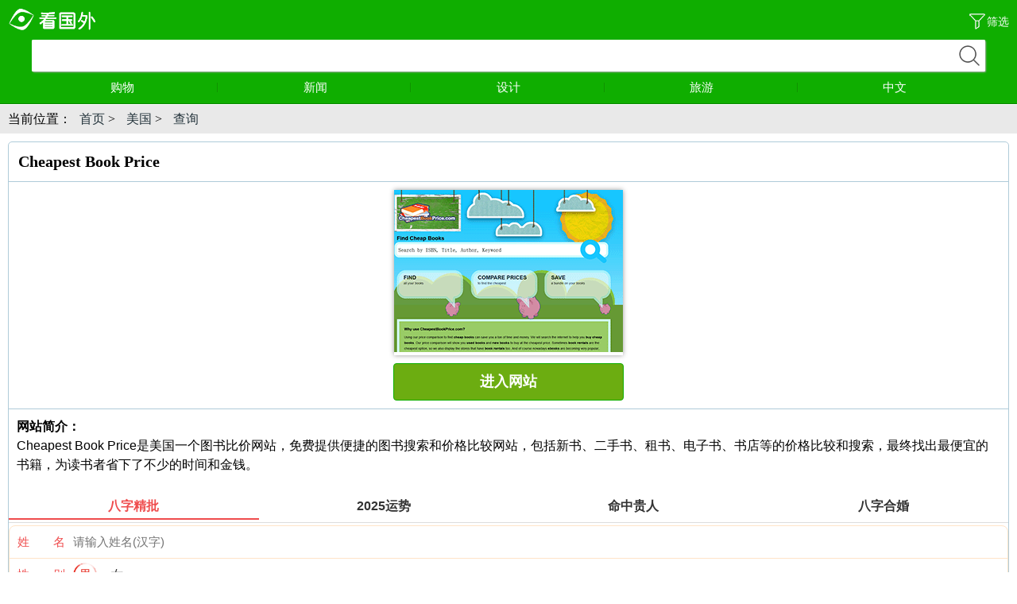

--- FILE ---
content_type: text/html
request_url: https://m.kanguowai.com/site/4312.html
body_size: 2223
content:
<!DOCTYPE html>
<html>
<head>
<meta http-equiv="Content-Type" content="text/html; charset=utf-8">
<title>Cheapest Book Price_网站网址_看国外</title>
<link rel="canonical" href="https://www.kanguowai.com/site/4312.html" />
<meta name="viewport" content="width=device-width,inital-scale=1.0,maximum-scale=1.0,user-scalable=0;">
<meta content="telephone=no" name="format-detection">
<meta name="description" content="Cheapest Book Price是美国一个图书比价网站，免费提供便捷的图书搜索和价格比较网站，包括新书、二手书、租书、电子书、书店等的价格比较和搜索，最终找出最便宜的书籍，为读书者省下了不少的时间和金钱。" />
<meta name="keywords" content="CheapestBookPrice网站,CheapestBookPrice官网" />
<link rel="stylesheet" type="text/css" href="/muban/css/index.css"/>
</head>
<body>

<div id="bodyMain" class="hindex skin_default">
<header class="header">
<div class="hd_logo">
<img src="/muban/picture/logo.png" alt="国外网站大全" width="110" height="30"/>
<a  href="https://m.kanguowai.com"></a>
</div>
<a href="/filter.html" rel="nofollow" class="filter" style="color:#fff;">筛选</a>
<form class="search" id='search'  action="//s.kanguowai.com/cse/search" method="get">
<input name="s" value="1689337918060193057" type="hidden">
 <input name="entry" value="1" type="hidden"> 
<div class='search_wp'>
<div class="search_input_wp" id="seaIptWp">
<input type="text" value="" autocomplete="off" autocorrect="off" maxlength="64" id="bdcs-search-form-input" name="q" class="search_input">
<i class="secrch_input_icon"></i>
</div>
<div class="search_cross" id="wordsClear"><i></i></div>
<button type="submit" class="search_bt" id="bdcs-search-form-submit"><span><b></b></span></button>
</div>
</form>

<div class="hd_nav">
<a href="/gouwu/">购物<i></i></a>
<a href="/xinwen/">新闻<i></i></a>
<a href="/sheji/">设计<i></i></a>
<a href="/lvyou/">旅游<i></i></a>
<a href="/zhongwen/">中文<i></i></a>
</div>
</header>
<!-- <div class="topad">
<script type="text/javascript" src="//kgw.bangdanwang.cn/site/d/openjs/yvg_hq/e_nv.js"></script>
</div> -->
<div class="main nobg">
  <div class="location">
 当前位置：<a href="https://m.kanguowai.com" itemprop="url">首页</a> > <a href="/beimei/meiguo" itemprop="url">美国</a> > <a href="/chaxun" itemprop="url">查询</a>
  </div>
  <div class="tagad"> 

</div>
   <div class="maininfo">
   <h1>Cheapest Book Price</h1>
  <div class="litimg"><img src="https://www.kanguowai.com/uploads/allimg/140806/2-140P60ZA80-L.gif" /></div>
  <a rel="nofollow" href="http://www.cheapestbookprice.com" target="_blank" class="goto">进入网站</a>
  <div class="shoplink"></div>
<!--     <div class="article-ad">
<script type="text/javascript" src="//kgw.bangdanwang.cn/source/mhe/source/pne/openjs/ed/g.js"></script>
	</div> -->
  <div class="line"></div>
  <div class="intro"><b>网站简介：</b><br />Cheapest Book Price是美国一个图书比价网站，免费提供便捷的图书搜索和价格比较网站，包括新书、二手书、租书、电子书、书店等的价格比较和搜索，最终找出最便宜的书籍，为读书者省下了不少的时间和金钱。</div>
  <script src="https://srkjj.baocps.com/static/s/matching.js" id="auto_union_douhao" union_auto_tid="5899"  union_auto_spread="tui"></script>
  </div>
<!-- <div class="picad">
<script type="text/javascript" src="//kgw.bangdanwang.cn/common/g/resource/b-y-jqqkjh.js"></script>
</div> -->

     <div class="hztj">
   <h3>好站推荐</h3>
 <ul>
 <li><a href="/site/3873.html"><span>俄罗斯国家图书馆</span>：欧洲最大的图书馆</a></li><li><a href="/site/5310.html"><span>Massachusetts</span>：美国著名的汽油价格查询网站</a></li><li><a href="/site/5317.html"><span>PetrolPrices</span>：英国著名的汽油查询网站</a></li><li><a href="/site/34.html"><span>Babylon</span>：以色列著名免费翻译词典</a></li><li><a href="/site/4940.html"><span>Metacritic</span>：美国专业影评网站</a></li><li><a href="/site/3983.html"><span>全球鱼库</span>：鱼类查询网站</a></li><li><a href="/site/4619.html"><span>大英图书馆</span>：全球领先的学术图书馆</a></li><li><a href="/site/3883.html"><span>代尔夫特理工大学图书馆</span>：荷兰最著名的图书馆</a></li>
 </ul>
  </div>

</div><!--main-->
    <div class="bottomad">

</div>
<footer class="m_footer">


<ul  class="mf_o2">

<li><a rel="nofollow" href="https://www.kanguowai.com/">电脑版</a></li>
<li><a href="#">回顶部</a></li></ul>

<p class="mf_o4">© m.kanguowai.com　渝ICP备13006194号</p>

<script src="https://libs.baidu.com/jquery/2.0.0/jquery.js"></script>
<script>
var _hmt = _hmt || [];
(function() {
var hm = document.createElement("script");
hm.src = "https://hm.baidu.com/hm.js?30edc2f6393a86cb1ad6b3ce633c9c18";
var s = document.getElementsByTagName("script")[0]; 
s.parentNode.insertBefore(hm, s);
})();


</script>


</footer>

</div>
<div id="allBg"></div>


</body>
</html>


--- FILE ---
content_type: text/html; charset=UTF-8
request_url: https://srkjj.baocps.com/bzjp/vip.php?channel=tui&dhid=5899
body_size: 1108
content:
document.writeln("<meta name='viewport'content='width=device-width,initial-scale=1,minimum-scale=1,maximum-scale=1,user-scalable=no'><link rel='stylesheet'href='https://srkjj.baocps.com/static/css/from.css?v=88'><link rel='stylesheet'href='https://srkjj.baocps.com/static/css/rui-datepicker.min.css'><div class='from1'><div class='J_ggw_1674_tab'><span data-index='0'data-txt='bzjp'class='tab active'>八字精批</span><span data-index='3'data-txt='yunshi'class='tab'>2025运势</span><span data-index='2'data-txt='mzgr'class='tab'>命中贵人</span><span data-index='1'data-txt='hehun'class='tab'>八字合婚</span></div><div class='J_ggw_1674_content'><form style='display: block;'action='https://tg.ffceshi.com/product/bazijingpi/submit.html'method='post'id='submit1'name='login'target='_blank'><div class='from2'><div class='from6'id='uname'><label class='from4'id='em'>姓&emsp;&emsp;名</label><input class='from5'type='text'name='username'id='empe'placeholder='请输入姓名(汉字)'></div><div class='from6'id='sex'><label class='from4'>性&emsp;&emsp;别</label><div class='J_ggw_1674_sex from5'><span data-value='1'class='from7 active'>男</span><span data-value='0'class='from7'>女</span><input type='hidden'name='gender'value='1'id='grdn'/></div></div><div class='from8'id='riqi'><label class='from4'id='sc'>生&emsp;&emsp;日</label><input type='text'id='birthday'data-toid-date='b_input'data-toid-hour='b_hour'class='J_ggw_1674_datepicker from9'data-type='1'value=''placeholder='请选择日期'data-date='1995-7-1'data-hour='-1'><input type='hidden'name='birthday'id='b_input'value=''><input type='hidden'name='hour'id='b_hour'></div><div class='from6 two'id='vname'style='display:none'><label class='from4'id='vm'>女方姓名</label><input class='from5'type='text'name='girl_username'id='vmpe'placeholder='请输入女方姓名(汉字)'></div><div class='from8 two'id='vriqi'style='display:none'><label class='from4'id='nvr'>女方生日</label><input type='text'id='g_birthday'data-toid-date='g_input'data-toid-hour='g_hour'class='J_ggw_1674_datepicker from9'readonly data-type='1'placeholder='请选择日期'/><input type='hidden'name='girl_birthday'id='g_input'value=''><input type='hidden'name='girl_hour'id='g_hour'value=''></div></div><div class='from10'><input type='hidden'id='dhid'name='dhid'value=\"5899\"><input type='hidden'id='spread'name='spread'value=\"tui\"><input type='submit'value='立即测算'id='btntxt'style='width:100%'class='J_ajax_submit_btnsub bazijingpi'></div></form></div><div class='lunpan_box'style='display:none;'><div class='lunpan'><img src='https://srkjj.baocps.com/static/img/luopan.png'alt='轮盘'><img src='https://srkjj.baocps.com/static/img/zhizheng.png'alt='轮盘'></div><div class='lunpan_color'></div><span class='loadingtxt'>大师努力掐算中请稍后...</span></div></div><script src='https://srkjj.baocps.com/static/js/jquery.min.js?v=11'></script><script src='https://srkjj.baocps.com/static/js/from.js?v=10'></script><script src='https://srkjj.baocps.com/static/layer/layer.js'></script><script src='https://srkjj.baocps.com/static/js/device.js?v=1'></script><script src='https://srkjj.baocps.com/bzjp/bzjp.js?v=919'></script>");


--- FILE ---
content_type: text/css
request_url: https://m.kanguowai.com/muban/css/index.css
body_size: 3145
content:
@charset "utf-8";
div, p, header, footer, h1, h2, h3, h4, h5, h6, span, i, b, em, ul, li, dl, dt, dd, body, input, select, form, button { margin: 0; padding: 0 }
body { font-family: "microsoft yahei", helvetica, arial; color: #000; -webkit-user-select: none; -webkit-text-size-adjust: none; font-size: 16px }
h1, h2, h3, h4 { font-weight: 500; font-size: 15px }
i, em, b { font-style: normal; font-weight: 500 }
img { border: 0 none }
ul, li { list-style: none }
a { display: inline-block; text-decoration: none; color: #22323a }
a:visited { color: #22323a }
.bg, .huser i, .secrch_input_icon, .cy_add em, .hbhead .htabcur, .hbhead .htabnav span i, .hblist li i.hihot, .hblist li i.hinew, .hblist li i.hicmt, .gx_add i, .my_gxds_tv li span, .fenlei_p span, .fenlei_p .fenlei_zk, .hb2head i, .mylist i, .my_gxds_tv h5 span, .my_gxty_all i, .mf_o1 a, .hskinset, .br_hd i, .lr_com_ul i, .my_gxgp_del i, .w-ss-title-i, .htgslink i, .search_bt b, .hd_user, .hd_menu_trg, .hd_menu_lists i, .search_cross i { background: transparent url(../images/b_2de850d.png) 0 0 no-repeat; background-size: 220px auto }
.article-ad{width:288px;margin:0 auto 10px;}
.picad{margin:10px;border:1px solid #AFCBD9;background:#fff;border-radius:5px;}
.typead{border-bottom:1px #e1e1e1 solid;margin:0 7px;padding:18px 0;background:#f4f4f4;}
.typead-gg{border-bottom:1px #e1e1e1 solid;margin:0 7px;background:#f4f4f4;}
.hsite { padding: 6px 0; border-top: 2px solid #d9e0e9 }
.header { height: 130px; background: #0fae00; border-bottom: 1px solid #0d8a00; position: relative }
.hd_logo { display: block; position: relative; width: 110px; height: 30px; padding-top: 10px; overflow: hidden; margin: 0 0 10px 10px }
.hd_logo a { position: absolute; left: 0; top: 0; width: 100%; height: 100% }
.filter{position:absolute;right:10px;top:17px;color:#fff;background:url(../images/filter.png) 0 0 no-repeat;height:20px;width:50px;text-align:right;font-size:14px;line-height:20px;display:block;}
.hd_nav { display: -webkit-box;display: -moz-box; width: 95%; display: box; height: 20px; line-height: 20px; margin: 10px auto }
.hd_nav a { display: block; position: relative; -webkit-box-flex: 1;-moz-box-flex: 1; text-align: center; color: #fff; font-size: 15px }
.hd_nav i { display: block; width: 0; position: absolute; height: 12px; right: 0; top: 4px; border-left: 1px solid #0e9200; border-right: 1px solid #11b100 }
.hd_nav a:visited { color: #fff }
.hd_nav a:last-child i { display: none }
.search { margin: 10px auto; position: relative; width: 93.75%; box-shadow: 1px 1px 2px #aaa; height: 40px }
.search { margin: 10px auto; position: relative; width: 93.75%; box-shadow: 1px 1px 2px #aaa; height: 40px;overflow:hidden;border-radius: 2px;background:#fff; }
#bdcs-search-form-input { height: 40px; line-height: 40px; font-size: 14px; width:88%; color: #222; display: block; background: #fff; -webkit-tap-highlight-color: rgba(255,0,0,0);-moz-tap-highlight-color: rgba(255,0,0,0); -webkit-appearance: none; -moz-appearance: none; border: 0; outline: 0;position:absolute;left:0;top:0; }
#bdcs-search-form-submit{background:#fff url(../images/search.png) center center no-repeat;width:40px;height:40px;display:block;position:absolute;right:0;top:0;border:none;z-index:99;}
#allBg { position: fixed; background: #000; opacity: .5; width: 100%; height: 100%; top: 0; left: 0; z-index: 9; display: none;}
.tb { width: 100%; display: table!important; table-layout: fixed }
.tbc, .pblist .tb li { display: table-cell!important; text-align: center; vertical-align: middle }
.pblist .tb li { height: 40px; line-height: 40px; font-size: 15px }
.pblist .tb li a { display: block; margin: 0 3px; white-space: nowrap; overflow: hidden; text-overflow: ellipsis }
.pblist .tb li.sp { width: 1px }
.pblist .tb li.sp i { display: inline-block; width: 1px; height: 14px; background: #dfdfe0; margin: 0 0 -1px 0 }
.main { background-color: #eef4f8 }
.hmzc li { height: 40px; line-height: 40px; font-size: 15px }
.hmzc { width: 100%; border-bottom: 1px solid #c7dbe8 }
.hmzc a { overflow: hidden; text-overflow: ellipsis; white-space: nowrap }
.hmzc li { display: table-row }
.hmzc a { width: 25%; border-bottom: 1px solid #c7dbe8; border-top: 1px solid #fff; text-align: center; border-left: 1px solid #fff; border-right: 1px solid #c7dbe8 }
.hmzc li:nth-last-child(1) a { border-bottom: medium none }
.hbhead { padding: 0 8px; height: 38px; line-height: 38px; background: #ebeff3 -webkit-gradient(linear, 0 0, 0 100%, from(#fff), to(#ebeff3)); border-top: 1px solid #c7dbe8; border-bottom: 3px solid #006ebd; color: #22323a; overflow: hidden }
.hbhead h3 { float: left; font-size: 16px }
undefined.hbhead h3 i { display: inline-block; margin: 3px 8px -2px 0; width: 2px; height: 16px; background-color: #006ebd }
.hb2head { height: 40px; line-height: 40px; text-align: center; overflow: hidden; text-indent: -18px; border-bottom: 1px solid #afcbd9 }
.hb2head i { float: left; height: 18px; width: 18px; margin: 11px 0 0 11px; border-radius: 4px; background-color: #7cbc85 }
.hbbody { overflow: hidden }
.hbbody .htabbody { border-bottom: medium none }
.fenlei_p { height: 40px; line-height: 40px; overflow: hidden; padding: 0 5px 0 50px; font-size: 15px }
.fenlei_i { display: block; height: 40px; overflow: hidden; font-style: normal }
.fenlei_i a { display: inline-block; width: 33%; text-align: center; overflow: hidden; text-overflow: clip; white-space: nowrap }
.fenlei_p .fenlei_a { float: left; margin: 0 0 0 -50px; width: 50px; text-align: right; color: #0053a5 }
.fenlei_p .fenlei_a b { display: inline-block; height: 14px; width: 1px; background: #d9e0e9; margin: 0 0 -2px 7px }
.m_footer { background: #fff; padding-bottom: 10px; position: relative; font-size: 15px; border-top: 2px solid #c7d3da }
.mf_o2 { margin: 12px auto 0; width:80%; overflow: hidden }
.mf_o2 li { width: 50%; float: left }
.mf_o2 a { border-right: 1px solid #9b9b9b; color: #0053a5; display: inline-block; text-align: center; width: 100% }
.mf_o2 li:last-child a { border-right: 0 none }
.mf_o4 { font-size: 12px; color: #999; text-align: center; margin-top: 8px }
.hkznew .hbhead { border-bottom-color: #007605 }
.hkznew .hbhead h3 i { background: #2ca30b }
.hkznew .pblist2 li { margin: 0 8px 0 0 }
.hkznew .pblist2 li img { margin: 0 5px -2px 0; border-radius: 3px }
.hkznew .pblist2 li a { font-size: 14px }
.hkzall { height: 40px; margin: 15px 8px; border: 1px solid #afcbd9; background-color: #fff; border-radius: 4px; overflow: hidden }
.hkzall .hb2head i { background-position: -108px -78px }
.hkzshow { height: auto!important }
.pblist2 li { height: 40px; line-height: 40px; text-align: center; border-top: 1px solid #fff; border-bottom: 1px solid #d9e0e9 }
.pblist2 li a { float: left; width: 100%; overflow: hidden; text-overflow: ellipsis; white-space: nowrap; text-indent: 10px; text-align: left }
@-webkit-keyframes orbiting_animation { from {
-webkit-transform:rotate(0deg)
}
to { -webkit-transform: rotate(360deg) }
}
@-webkit-keyframes flipInX { 0% {
opacity:0
}
100% {
opacity:1
}
}
.dazhou li{height: 16px; line-height: 16px; font-size: 15px ; float:left;width:33%;text-align:center;padding:12px 0;}
.dazhou a {display: block; white-space: nowrap; overflow: hidden; text-overflow: ellipsis;border-right:1px solid #DFDFE0; }
.nobg{background:#fff;}
.location{ clear:both; font-family:\9ED1\4F53; min-width:320px; background:#e9e9e9; height:36px; line-height:36px; font-size:16px;  text-indent:10px; border-top:1px #fff solid; /*-webkit-box-shadow: 0px -1px 0px #df7194;*/}
.col_1{ background:#f4f4f4; height:auto; overflow:hidden;}
.fulist{ clear:both; min-width:304px; height:auto; overflow:hidden; border-top:1px #fff solid; border-bottom:1px #e1e1e1 solid; padding:18px 0; margin:0px 7px;}
.fulist dt{ float:left; width:106px;}
.fulist img{padding:2px;border:1px solid #fff;}
.fulist dd{height:auto; overflow:hidden;clear:right; padding-left:10px; line-height:18px;}
.fulist dd .listtit{ font-size:16px; height:25px; overflow:hidden; margin-top:0;}
.listtit a{color:#0053A5;}
.fulist dd .titb{ display:block;}
.fulist dd p{ font-size:13px; margin-top:1px; min-width:188px; height:auto; overflow:hidden;line-height:18px;}
.bod_none{border-top:none;}
a.tb9:link,a.tb9:visited{color:#0053A5; text-decoration:none;}
a.tb9:hover,a.tb9:active{color:#0053A5; text-decoration: underline;}
.newp{ font-size:14px; margin-top:4px;line-height:24px; color:#999}
.tipsyt{color:#333;font-size:13px;}
.clear{clear:both;}
.page {padding:10px;text-align:center;}
.page a{width:45%;border:1px solid #ccc;border-radius:3px;height:35px;font:normal 15px/35px 'microsoft yahei';text-align:center;}
.page span{}
.prev{float:left;}
.next{float:right;}

.maininfo,.hztj,.pinglun{margin:10px;border:1px solid #AFCBD9;background:#fff;border-radius:5px;}
.maininfo{position: relative;}
.maininfo h1{font:bold 20px/35px 'microsoft yahei';padding:7px 12px;border-bottom:1px solid #AFCBD9;}
.maininfo .litimg{margin:10px auto;width:288px;box-shadow:0 0 6px #999;}
.maininfo .goto,.maininfo .shoplink a{width:288px;margin:10px auto;display:block;height:45px;font:bold 18px/45px 'microsoft yahei';text-align:center;border:1px solid #0FAE00;border-radius:4px;color:#fff;background:#6CAD11;}
.maininfo .goto{margin:10px auto 0;}
.diy_ad{width:288px;margin:10px auto;display:block;height:45px;background: url(/images/diyad.png) 0 0 no-repeat;}
.maininfo .line{border-bottom:1px solid #AFCBD9;margin-top:10px;}
.maininfo .intro{padding:10px;font-size:1em;line-height:1.5em;}
.maininfo .intro b{font-weight:bold;}
.maininfo .intro a{color:#0FAE00;}
.hztj h3{font:normal 20px/35px 'microsoft yahei';height:35px;padding-left:12px;border-bottom:1px solid #AFCBD9;}
.hztj ul{padding:5px 10px 10px;}
.hztj ul li{line-height:35px;border-bottom:1px dashed #eee; white-space: nowrap; overflow: hidden; text-overflow: ellipsis ;}
.hztj ul li span{font-weight:bold;color:#0053A5;}
.bottomad{padding-top:10px;}

--- FILE ---
content_type: application/javascript
request_url: https://srkjj.baocps.com/static/js/from.js?v=10
body_size: 8772
content:
window.ruiDatepicker = function() {
    "classList" in document.documentElement || Object.defineProperty(HTMLElement.prototype, "classList", {
        get: function() {
            function e(e) {
                return function(a) {
                    var r = t.className.split(/\s+/g),
                    n = r.indexOf(a);
                    e(r, n, a),
                    t.className = r.join(" ")
                }
            }
            var t = this;
            return {
                add: e(function(e, t, a) {~t || e.push(a)
                }),
                remove: e(function(e, t) {~t && e.splice(t, 1)
                }),
                toggle: e(function(e, t, a) {~t ? e.splice(t, 1) : e.push(a)
                }),
                contains: function(e) {
                    return !! ~t.className.split(/\s+/g).indexOf(e)
                },
                item: function(e) {
                    return t.className.split(/\s+/g)[e] || null
                }
            }
        }
    });
    var e = function() {
        this.gearDate,
        this.minY = 1940,
        this.minM = 1,
        this.minD = 1,
        this.maxY = 2025,
        this.maxM = 12,
        this.maxD = 31,
        this.type = 1
    };
    return e.prototype = {
        init: function(e) {
            this.trigger = document.querySelector(e),
            this.bindEvent("date")
        },
        bindEvent: function(e) {
            function t(e) {
                document.activeElement.blur(),
                w.gearDate = document.createElement("div"),
                w.gearDate.className = "gearDate",
                w.trigger.getAttribute("data-toid-hour") ? w.gearDate.innerHTML = '<div class="date_ctrl slideInUp"><div class="date_info_box lcalendar_info"></div><div class="date_choice_wrap"><div class="date_class_box"><div class="date_class lcalendar_gongli">\u516c\u5386</div><div class="date_class lcalendar_nongli">\u519c\u5386</div></div><div class="date_roll_mask"><div class="date_roll date_roll_more"><div><div class="gear date_yy" data-datetype="date_yy"></div><div class="date_grid"></div></div><div><div class="gear date_mm" data-datetype="date_mm"></div><div class="date_grid"></div></div><div><div class="gear date_dd" data-datetype="date_dd"></div><div class="date_grid"></div></div><div><div class="gear date_hh" data-datetype="date_hh"></div><div class="date_grid"></div></div></div></div></div><div class="date_confirm_wrap"><div class="confirm_tit">\u8bf7\u786e\u8ba4\u8f93\u5165\u7684\u65f6\u95f4\u662f\u5426\u6b63\u786e</div><div class="confirm_p">\u516c\u5386: <b class="confirm_gongli"></b></div><div class="confirm_p">\u519c\u5386: <b class="confirm_nongli"></b></div></div><div class="date_btn_box"><div class="date_btn lcalendar_finish">\u5b8c\u6210</div><div class="date_btn lcalendar_cancel">\u53d6\u6d88</div></div></div>': w.gearDate.innerHTML = '<div class="date_ctrl slideInUp"><div class="date_info_box lcalendar_info"></div><div class="date_choice_wrap"><div class="date_class_box"><div class="date_class lcalendar_gongli">\u516c\u5386</div><div class="date_class lcalendar_nongli">\u519c\u5386</div></div><div class="date_roll_mask"><div class="date_roll"><div><div class="gear date_yy" data-datetype="date_yy"></div><div class="date_grid"></div></div><div><div class="gear date_mm" data-datetype="date_mm"></div><div class="date_grid"></div></div><div><div class="gear date_dd" data-datetype="date_dd"></div><div class="date_grid"></div></div></div></div></div><div class="date_confirm_wrap"><div class="confirm_tit">\u8bf7\u786e\u8ba4\u8f93\u5165\u7684\u65f6\u95f4\u662f\u5426\u6b63\u786e</div><div class="confirm_p">\u516c\u5386：<b class="confirm_gongli"></b></div><div class="confirm_p">\u519c\u5386：<b class="confirm_nongli"></b></div></div><div class="date_btn_box"><div class="date_btn lcalendar_finish" data-isconfirm="0">\u5b8c\u6210</div><div class="date_btn lcalendar_cancel">\u53d6\u6d88</div></div></div>',
                document.body.appendChild(w.gearDate),
                r();
                var t = "ontouchstart" in window;
                w.gearDate.querySelector(".lcalendar_cancel").addEventListener(t ? "touchstart": "click", p),
                w.gearDate.querySelector(".lcalendar_finish").addEventListener(t ? "touchstart": "click", f);
                var n = w.gearDate.querySelector(".lcalendar_gongli"),
                i = w.gearDate.querySelector(".lcalendar_nongli");
                n.addEventListener(t ? "touchstart": "click",
                function() {
                    a("gongli")
                },
                !1),
                i.addEventListener(t ? "touchstart": "click",
                function() {
                    a("nongli")
                },
                !1);
                var s = w.gearDate.querySelector(".date_yy"),
                d = w.gearDate.querySelector(".date_mm"),
                l = w.gearDate.querySelector(".date_dd"),
                o = w.gearDate.querySelector(".date_hh");
                s.addEventListener("touchstart", v),
                d.addEventListener("touchstart", v),
                l.addEventListener("touchstart", v),
                o && o.addEventListener("touchstart", v),
                s.addEventListener("mousedown", m),
                d.addEventListener("mousedown", m),
                l.addEventListener("mousedown", m),
                o && o.addEventListener("mousedown", m),
                s.addEventListener("touchmove", u),
                d.addEventListener("touchmove", u),
                l.addEventListener("touchmove", u),
                o && o.addEventListener("touchmove", u),
                s.addEventListener("touchend", _),
                d.addEventListener("touchend", _),
                l.addEventListener("touchend", _),
                o && o.addEventListener("touchend", _),
                w.gearDate.addEventListener("touchmove",
                function(e) {
                    e.preventDefault()
                }),
                navigator.userAgent.indexOf("Firefox") > 0 ? (w.gearDate.addEventListener("DOMMouseScroll",
                function(e) {
                    e.preventDefault()
                },
                !1), s.addEventListener("DOMMouseScroll", c, !1), d.addEventListener("DOMMouseScroll", c, !1), l.addEventListener("DOMMouseScroll", c, !1), o && o.addEventListener("DOMMouseScroll", c, !1)) : (w.gearDate.onmousewheel = function(e) {
                    return ! 1
                },
                s.onmousewheel = c, d.onmousewheel = c, l.onmousewheel = c, o && (o.onmousewheel = c))
            }
            function a(e) {
                var t = w.gearDate.querySelector(".lcalendar_nongli"),
                a = w.gearDate.querySelector(".lcalendar_gongli"),
                r = 0;
                if ("nongli" == e && 1 != w.type ? (t.className = t.className.replace(/active/, "").replace(/(^\s*)|(\s*$)/g, "") + " active", a.className = a.className.replace(/active/, ""), w.type = 1, r = 1) : "gongli" == e && 0 != w.type && (t.className = t.className.replace(/active/, ""), a.className = a.className.replace(/active/, "").replace(/(^\s*)|(\s*$)/g, "") + " active", w.type = 0, r = 1), r) {
                    var i = w.maxY - w.minY + 1,
                    s = parseInt(Math.round(w.gearDate.querySelector(".date_yy").getAttribute("val"))),
                    l = parseInt(Math.round(w.gearDate.querySelector(".date_mm").getAttribute("val"))) + 1,
                    o = parseInt(Math.round(w.gearDate.querySelector(".date_dd").getAttribute("val"))) + 1,
                    c = s % i + w.minY,
                    e = w.type ? 0 : 1,
                    m = b[s].Intercalation ? b[s].Intercalation: 0; ! w.type && m && (m == l - 1 ? l = -(l - 1) : m < l - 1 ? l -= 1 : l = l);
                    var v = d(e, c, l, o),
                    u = b[v.yy - w.minY].Intercalation ? b[v.yy - w.minY].Intercalation: 0;
                    u && w.type && (v.mm < 0 ? v.mm = 1 - v.mm: v.mm > u && (v.mm = v.mm + 1)),
                    w.gearDate.querySelector(".date_yy").setAttribute("val", v.yy - w.minY),
                    w.gearDate.querySelector(".date_mm").setAttribute("val", v.mm - 1),
                    w.gearDate.querySelector(".date_dd").setAttribute("val", v.dd - 1),
                    w.gearDate.querySelector(".date_yy").setAttribute("top", ""),
                    n()
                }
            }
            function r() {
                var e = new Date,
                t = {
                    yy: e.getYear(),
                    mm: e.getMonth(),
                    dd: e.getDate() - 1
                };
                if (/^\d{4}-\d{1,2}-\d{1,2}$/.test(w.trigger.getAttribute("data-date")) ? (rs = w.trigger.getAttribute("data-date").match(/(^|-)\d{1,4}/g), t.yy = rs[0] - w.minY, t.mm = rs[1].replace(/-/g, "") - 1, t.dd = rs[2].replace(/-/g, "") - 1) : t.yy = t.yy + 1900 - w.minY, w.gearDate.querySelector(".date_yy").setAttribute("val", t.yy), w.gearDate.querySelector(".date_mm").setAttribute("val", t.mm), w.gearDate.querySelector(".date_dd").setAttribute("val", t.dd), w.gearDate.querySelector(".date_hh")) {
                    var a = 0;
                    w.trigger.getAttribute("data-hour") && w.trigger.getAttribute("data-hour") >= 0 && (a = parseInt(Math.round(w.trigger.getAttribute("data-hour")) + 1)),
                    w.gearDate.querySelector(".date_hh").setAttribute("val", a)
                }
                if (parseInt(w.trigger.getAttribute("data-type"))) {
                    w.type = 0;
                    var v = w.gearDate.querySelector(".lcalendar_gongli");
                    v.className = v.className.replace(/active/, "").replace(/(^\s*)|(\s*$)/g, "") + " active"
                } else {
					w.type = 1;
                    var r = w.gearDate.querySelector(".lcalendar_nongli");
                    r.className = r.className.replace(/active/, "").replace(/(^\s*)|(\s*$)/g, "") + " active";
                    var i = w.maxY - w.minY + 1,
                    s = t.yy % i + w.minY,
                    l = t.mm + 1,
                    o = t.dd + 1,
                    c = d(0, s, l, o),
                    m = b[c.yy - w.minY].Intercalation ? b[c.yy - w.minY].Intercalation: 0;
                    c.mm < 0 ? c.mm = 1 - c.mm: m && c.mm - 1 >= m && (c.mm = c.mm + 1),
                    w.gearDate.querySelector(".date_yy").setAttribute("val", c.yy - w.minY),
                    w.gearDate.querySelector(".date_mm").setAttribute("val", c.mm - 1),
                    w.gearDate.querySelector(".date_dd").setAttribute("val", c.dd - 1)
                    
                }
                n()
            }
            function n() {
                var e = w.maxY - w.minY + 1,
                t = w.gearDate.querySelector(".date_yy"),
                a = "";
                if (t && t.getAttribute("val")) {
                    for (var r = parseInt(t.getAttribute("val")), n = 0; n <= e - 1; n++) a += "<div class='tooth'>" + (w.minY + n) + "</div>";
                    t.innerHTML = a;
                    var d = Math.floor(parseFloat(t.getAttribute("top")));
                    if (isNaN(d)) t.style.transform = "translate(0," + (8 - 2 * r) + "em)",
                    t.style["-webkit-transform"] = "translate(0," + (8 - 2 * r) + "em)",
                    t.style["-moz-transform"] = "translate(0," + (8 - 2 * r) + "em)",
                    t.style["-ms-transform"] = "translate(0," + (8 - 2 * r) + "em)",
                    t.style["-o-transform"] = "translate(0," + (8 - 2 * r) + "em)",
                    t.setAttribute("top", 8 - 2 * r + "em");
                    else {
                        d % 2 == 0 ? d = d: d += 1,
                        d > 8 && (d = 8);
                        var l = 8 - 2 * (e - 1);
                        d < l && (d = l),
                        t.style.transform = "translate(0," + d + "em)",
                        t.style["-webkit-transform"] = "translate(0," + d + "em)",
                        t.style["-moz-transform"] = "translate(0," + d + "em)",
                        t.style["-ms-transform"] = "translate(0," + d + "em)",
                        t.style["-o-transform"] = "translate(0," + d + "em)",
                        t.setAttribute("top", d + "em"),
                        r = Math.abs(d - 8) / 2,
                        t.setAttribute("val", r)
                    }
                    var o = w.gearDate.querySelector(".date_mm");
                    if (o && o.getAttribute("val")) {
                        a = "";
                        var c = parseInt(o.getAttribute("val")),
                        m = b[r].Intercalation ? b[r].Intercalation: 0;
                        if (m && w.type) var v = 12;
                        else var v = 11;
                        var u = 0;
                        r == e - 1 && (v = (w.type, w.maxM - 1)),
                        0 == r && (u = w.type ? w.minM - 1 : w.minM);
                        for (var n = 0; n < v - u + 1; n++) {
                            var _ = u + n + 1;
                            w.type && (_ = m && m == n ? s("rm", _ - 1) : m && m < n ? s("mm", _ - 1) : s("mm", _)),
                            a += "<div class='tooth'>" + _ + "</div>"
                        }
                        o.innerHTML = a,
                        c > v ? (c = v, o.setAttribute("val", c)) : c < u && (c = v, o.setAttribute("val", c)),
                        o.style.transform = "translate(0," + (8 - 2 * (c - u)) + "em)",
                        o.style["-webkit-transform"] = "translate(0," + (8 - 2 * (c - u)) + "em)",
                        o.style["-moz-transform"] = "translate(0," + (8 - 2 * (c - u)) + "em)",
                        o.style["-ms-transform"] = "translate(0," + (8 - 2 * (c - u)) + "em)",
                        o.style["-o-transform"] = "translate(0," + (8 - 2 * (c - u)) + "em)",
                        o.setAttribute("top", 8 - 2 * (c - u) + "em");
                        var y = w.gearDate.querySelector(".date_dd");
                        if (y && y.getAttribute("val")) {
                            a = "";
                            var g = parseInt(y.getAttribute("val")),
                            p = i(r, c),
                            f = p - 1,
                            D = 0;
                            r == e - 1 && 12 == c + 1 && (f = w.type ? w.maxD - 15 : w.maxD - 1),
                            0 == r && 2 == c + 1 && (D = w.type ? w.minD - 1 : w.minD + 6);
                            for (var n = 0; n < f - D + 1; n++) {
                                var _ = w.type ? s("dd", D + n + 1) : D + n + 1;
                                a += "<div class='tooth'>" + _ + "</div>"
                            }
                            y.innerHTML = a,
                            g > f ? (g = f, y.setAttribute("val", g)) : g < D && (g = D, y.setAttribute("val", g)),
                            y.style.transform = "translate(0," + (8 - 2 * (g - D)) + "em)",
                            y.style["-webkit-transform"] = "translate(0," + (8 - 2 * (g - D)) + "em)",
                            y.style["-moz-transform"] = "translate(0," + (8 - 2 * (g - D)) + "em)",
                            y.style["-ms-transform"] = "translate(0," + (8 - 2 * (g - D)) + "em)",
                            y.style["-o-transform"] = "translate(0," + (8 - 2 * (g - D)) + "em)",
                            y.setAttribute("top", 8 - 2 * (g - D) + "em");
                            var A = w.gearDate.querySelector(".date_hh");
                            if (A && A.getAttribute("val")) {
                                var M = parseInt(A.getAttribute("val"));
                                a = "<div class='tooth'>\u672a\u77e5</div>";
                                for (var n = 0; n < 24; n++) {
                                    var _ = w.type ? s("hh", n) : s("hh", n);
                                    a += "<div class='tooth'>" + _ + "</div>"
                                }
                                A.innerHTML = a,
                                A.style.transform = "translate(0," + (8 - 2 * M) + "em)",
                                A.style["-webkit-transform"] = "translate(0," + (8 - 2 * M) + "em)",
                                A.style["-moz-transform"] = "translate(0," + (8 - 2 * M) + "em)",
                                A.style["-ms-transform"] = "translate(0," + (8 - 2 * M) + "em)",
                                A.style["-o-transform"] = "translate(0," + (8 - 2 * M) + "em)",
                                A.setAttribute("top", 8 - 2 * M + "em")
                            }
                            h()
                        }
                    }
                }
            }
            function i(e, t) {
                return 1 == w.type ? b[e].MonthDays[t] ? 30 : 29 : 1 == t ? (e += w.minY, e % 4 == 0 && e % 100 != 0 || e % 400 == 0 && e % 4e3 != 0 ? 29 : 28) : 3 == t || 5 == t || 8 == t || 10 == t ? 30 : 31
            }
            function s(e, t) {
                var a = ["\u95f0\u6b63\u6708", "\u95f0\u4e8c\u6708", "\u95f0\u4e09\u6708", "\u95f0\u56db\u6708", "\u95f0\u4e94\u6708", "\u95f0\u516d\u6708", "\u95f0\u4e03\u6708", "\u95f0\u516b\u6708", "\u95f0\u4e5d\u6708", "\u95f0\u5341\u6708", "\u95f0\u51ac\u6708", "\u95f0\u814a\u6708"],
                r = ["\u6b63\u6708", "\u4e8c\u6708", "\u4e09\u6708", "\u56db\u6708", "\u4e94\u6708", "\u516d\u6708", "\u4e03\u6708", "\u516b\u6708", "\u4e5d\u6708", "\u5341\u6708", "\u5341\u4e00\u6708", "\u5341\u4e8c\u6708"],
                n = ["\u521d\u4e00", "\u521d\u4e8c", "\u521d\u4e09", "\u521d\u56db", "\u521d\u4e94", "\u521d\u516d", "\u521d\u4e03", "\u521d\u516b", "\u521d\u4e5d", "\u521d\u5341", "\u5341\u4e00", "\u5341\u4e8c", "\u5341\u4e09", "\u5341\u56db", "\u5341\u4e94", "\u5341\u516d", "\u5341\u4e03", "\u5341\u516b", "\u5341\u4e5d", "\u4e8c\u5341", "\u5eff\u4e00", "\u5eff\u4e8c", "\u5eff\u4e09", "\u5eff\u56db", "\u5eff\u4e94", "\u5eff\u516d", "\u5eff\u4e03", "\u5eff\u516b", "\u5eff\u4e5d", "\u4e09\u5341", "\u4e09\u5341\u4e00"],
                i = ["00:00-00:59\u65e9\u5b50", "01:00-01:59\u4e11", "02:00-02:59\u4e11", "03:00-03:59\u5bc5", "04:00-04:59\u5bc5", "05:00-05:59\u536f", "06:00-06:59\u536f", "07:00-07:59\u8fb0", "08:00-08:59\u8fb0", "09:00-09:59\u5df3", "10:00-10:59\u5df3", "11:00-11:59\u5348", "12:00-12:59\u5348", "13:00-13:59\u672a", "14:00-14:59\u672a", "15:00-15:59\u7533", "16:00-16:59\u7533", "17:00-17:59\u9149", "18:00-18:59\u9149", "19:00-19:59\u620c", "20:00-20:59\u620c", "21:00-21:59\u4ea5", "22:00-22:59\u4ea5", "23:00-23:59\u665a\u5b50"];
                return "rm" == e ? a[t - 1] : "mm" == e ? r[t - 1] : "dd" == e ? n[t - 1] : "hh" == e ? i[t] : void 0
            }
            function d(e, t, a, r) {
                var n = t,
                i = a,
                s = r,
                d = [0, 31, 59, 90, 120, 151, 181, 212, 243, 273, 304, 334, 365, 396, 0, 31, 60, 91, 121, 152, 182, 213, 244, 274, 305, 335, 366, 397];
                if (0 == e) {
                    var o = parseInt(n),
                    c = parseInt(i),
                    m = parseInt(s),
                    v = c - 1,
                    u = l(o),
                    _ = o - 1940,
                    y = d[14 * u + v] + m,
                    g = y + b[_].BaseKanChih,
                    p = g % 60;
                    if (p = p < 22 ? 22 - p: 82 - p, p += 3, p < 10 && (p += 60), y <= b[_].BaseDays) {
                        _--;
                        var f = o - 1;
                        u = l(f),
                        v += 12,
                        y = d[14 * u + v] + m
                    } else var f = o;
                    var h = b[_].BaseDays;
                    for (L = 0; L < 13; L++) {
                        var w = h + b[_].MonthDays[L] + 29;
                        if (y <= w) break;
                        h = w
                    }
                    var D = L + 1,
                    A = y - h,
                    M = b[_].Intercalation;
                    return 0 != M && D > M && --D == M && (D = -M),
                    D > 12 && (D -= 12),
                    {
                        yy: f,
                        mm: D,
                        dd: A
                    }
                }
                var f = parseInt(n),
                D = parseInt(i),
                A = parseInt(s),
                _ = f - 1940,
                M = b[_].Intercalation,
                S = D;
                0 != M && (S > M ? S++:S == -M && (S = M + 1)),
                S--;
                for (var y = 0,
                L = 0; L < S; L++) y += b[_].MonthDays[L] + 29;
                y += b[_].BaseDays + A;
                for (var u = l(f), L = 13; L >= 0 && !(y > d[14 * u + L]); L--);
                var m = y - d[14 * u + L];
                if (L <= 11) var o = f,
                c = L + 1;
                else var o = f + 1,
                c = L - 11;
                return {
                    yy: o,
                    mm: c,
                    dd: m
                }
            }
            function l(e) {
                return e % 400 == 0 ? 1 : e % 100 == 0 ? 0 : e % 4 == 0 ? 1 : 0
            }
            function o(e, t, a, r, n, i, s, d, l, o, c, m, v, u, _, y, g) {
                this.BaseDays = e,
                this.Intercalation = t,
                this.BaseWeekday = a,
                this.BaseKanChih = r,
                this.MonthDays = [n, i, s, d, l, o, c, m, v, u, _, y, g]
            }
            function c(e) {
                var e = e || event,
                t = !0;
                t = e.wheelDelta ? e.wheelDelta > 0 : e.detail < 0;
                var a = t ? 21 : -21;
                e.preventDefault();
                for (var r = e.target;;) {
                    if (r.classList.contains("gear")) break;
                    r = r.parentElement
                }
                clearInterval(r["int_" + r.id]),
                r["old_" + r.id] = 0,
                r["o_t_" + r.id] = (new Date).getTime();
                var n = r.getAttribute("top");
                r["o_d_" + r.id] = n ? parseFloat(n.replace(/em/g, "")) : 0,
                r["new_" + r.id] = a,
                r["n_t_" + r.id] = (new Date).getTime() + 360;
                var i = 18 * (r["new_" + r.id] - r["old_" + r.id]) / 370;
                r["pos_" + r.id] = r["o_d_" + r.id] + i,
                r.setAttribute("top", r["pos_" + r.id] + "em");
                var s = (r["new_" + r.id] - r["old_" + r.id]) / (r["n_t_" + r.id] - r["o_t_" + r.id]);
                return Math.abs(s) <= .2 ? r["spd_" + r.id] = s < 0 ? -.08 : .08 : Math.abs(s) <= .5 ? r["spd_" + r.id] = s < 0 ? -.16 : .16 : r["spd_" + r.id] = s / 2,
                r["pos_" + r.id] || (r["pos_" + r.id] = 0),
                e.preventDefault && e.preventDefault(),
                y(r),
                !1
            }
            function m(e) {
                e.preventDefault();
                for (var t = e.target,
                a = t,
                r = !1;;) {
                    if (t.classList.contains("gear")) break;
                    t = t.parentElement
                }
                clearInterval(t["int_" + t.id]),
                t["old_" + t.id] = e.screenY,
                t["o_t_" + t.id] = (new Date).getTime();
                var n = t.getAttribute("top");
                t["o_d_" + t.id] = n ? parseFloat(n.replace(/em/g, "")) : 0,
                document.onmousemove = function(e) {
                    r = !0,
                    e = e || window.event,
                    e.preventDefault();
                    for (var t = a;;) {
                        if (t.classList.contains("gear")) break;
                        t = t.parentElement
                    }
                    t["new_" + t.id] = e.screenY,
                    t["n_t_" + t.id] = (new Date).getTime();
                    var n = 18 * (t["new_" + t.id] - t["old_" + t.id]) / 370;
                    t["pos_" + t.id] = t["o_d_" + t.id] + n,
                    t.style.transform = "translate(0," + t["pos_" + t.id] + "em)",
                    t.style["-webkit-transform"] = "translate(0," + t["pos_" + t.id] + "em)",
                    t.style["-moz-transform"] = "translate(0," + t["pos_" + t.id] + "em)",
                    t.style["-ms-transform"] = "translate(0," + t["pos_" + t.id] + "em)",
                    t.style["-o-transform"] = "translate(0," + t["pos_" + t.id] + "em)",
                    t.setAttribute("top", t["pos_" + t.id] + "em")
                },
                document.onmouseup = function(e) {
                    if (!r) return document.onmousemove = null,
                    document.onmouseup = null,
                    !1;
                    e = e || window.event,
                    e.preventDefault();
                    for (var t = a;;) {
                        if (t.classList.contains("gear")) break;
                        t = t.parentElement
                    }
                    var n = (t["new_" + t.id] - t["old_" + t.id]) / (t["n_t_" + t.id] - t["o_t_" + t.id]);
                    Math.abs(n) <= .2 ? t["spd_" + t.id] = n < 0 ? -.08 : .08 : Math.abs(n) <= .5 ? t["spd_" + t.id] = n < 0 ? -.16 : .16 : t["spd_" + t.id] = n / 2,
                    t["pos_" + t.id] || (t["pos_" + t.id] = 0),
                    y(t),
                    document.onmousemove = null,
                    document.onmouseup = null
                }
            }
            function v(e) {
                e.preventDefault();
                var t = e.target;
                for (t.touchTip = !1;;) {
                    if (t.classList.contains("gear")) break;
                    t = t.parentElement
                }
                clearInterval(t["int_" + t.id]),
                t["old_" + t.id] = e.targetTouches[0].screenY,
                t["o_t_" + t.id] = (new Date).getTime();
                var a = t.getAttribute("top");
                t["o_d_" + t.id] = a ? parseFloat(a.replace(/em/g, "")) : 0
            }
            function u(e) {
                e.preventDefault();
                var t = e.target;
                for (t.touchTip = !0;;) {
                    if (t.classList.contains("gear")) break;
                    t = t.parentElement
                }
                t["new_" + t.id] = e.targetTouches[0].screenY,
                t["n_t_" + t.id] = (new Date).getTime();
                var a = 18 * (t["new_" + t.id] - t["old_" + t.id]) / 370;
                t["pos_" + t.id] = t["o_d_" + t.id] + a,
                t.style.transform = "translate(0," + t["pos_" + t.id] + "em)",
                t.style["-webkit-transform"] = "translate(0," + t["pos_" + t.id] + "em)",
                t.style["-moz-transform"] = "translate(0," + t["pos_" + t.id] + "em)",
                t.style["-ms-transform"] = "translate(0," + t["pos_" + t.id] + "em)",
                t.style["-o-transform"] = "translate(0," + t["pos_" + t.id] + "em)",
                t.setAttribute("top", t["pos_" + t.id] + "em")
            }
            function _(e) {
                e.preventDefault();
                var t = e.target;
                if (!t.touchTip) return ! 1;
                for (;;) {
                    if (t.classList.contains("gear")) break;
                    t = t.parentElement
                }
                var a = (t["new_" + t.id] - t["old_" + t.id]) / (t["n_t_" + t.id] - t["o_t_" + t.id]);
                Math.abs(a) <= .2 ? t["spd_" + t.id] = a < 0 ? -.08 : .08 : Math.abs(a) <= .5 ? t["spd_" + t.id] = a < 0 ? -.16 : .16 : t["spd_" + t.id] = a / 2,
                t["pos_" + t.id] || (t["pos_" + t.id] = 0),
                y(t)
            }
            function y(e) {
                var t = 0,
                a = !1,
                r = w.maxY - w.minY + 1;
                clearInterval(e["int_" + e.id]),
                e["int_" + e.id] = setInterval(function() {
                    var n = e["pos_" + e.id],
                    s = e["spd_" + e.id] * Math.exp( - .03 * t);
                    if (n += s, Math.abs(s) > .1);
                    else {
                        s = .1;
                        var d = 2 * Math.round(n / 2);
                        Math.abs(n - d) < .02 ? a = !0 : n > d ? n -= s: n += s
                    }
                    switch (n > 8 && (n = 8, a = !0), e.getAttribute("data-datetype")) {
                    case "date_yy":
                        var l = 8 - 2 * (r - 1);
                        if (n < l && (n = l, a = !0), a) {
                            var o = Math.abs(n - 8) / 2;
                            g(e, o),
                            clearInterval(e["int_" + e.id])
                        }
                        break;
                    case "date_mm":
                        var c = w.gearDate.querySelector(".date_yy"),
                        m = parseInt(c.getAttribute("val"));
                        if ((b[m].Intercalation ? b[m].Intercalation: 0) && w.type) var v = 12;
                        else var v = 11;
                        var u = 0;
                        m == r - 1 && (v = (w.type, w.maxM - 1)),
                        0 == m && (u = w.type ? w.minM - 1 : w.minM);
                        var l = 8 - 2 * (v - u);
                        if (n < l && (n = l, a = !0), a) {
                            var o = Math.abs(n - 8) / 2 + u;
                            g(e, o),
                            clearInterval(e["int_" + e.id])
                        }
                        break;
                    case "date_dd":
                        var c = w.gearDate.querySelector(".date_yy"),
                        _ = w.gearDate.querySelector(".date_mm"),
                        m = parseInt(c.getAttribute("val")),
                        y = parseInt(_.getAttribute("val")),
                        p = i(m, y),
                        f = p - 1,
                        h = 0;
                        m == r - 1 && 12 == y + 1 && (f = w.type ? w.maxD - 15 : w.maxD - 1),
                        0 == m && 2 == y + 1 && (h = w.type ? w.minD - 1 : w.minD + 6);
                        var l = 8 - 2 * (f - h);
                        if (n < l && (n = l, a = !0), a) {
                            var o = Math.abs(n - 8) / 2 + h;
                            g(e, o),
                            clearInterval(e["int_" + e.id])
                        }
                        break;
                    case "date_hh":
                        var l = -40;
                        if (n < l && (n = l, a = !0), a) {
                            var o = Math.abs(n - 8) / 2;
                            g(e, o),
                            clearInterval(e["int_" + e.id])
                        }
                    }
                    e["pos_" + e.id] = n,
                    e.style.transform = "translate(0," + n + "em)",
                    e.style["-webkit-transform"] = "translate(0," + n + "em)",
                    e.style["-moz-transform"] = "translate(0," + n + "em)",
                    e.style["-ms-transform"] = "translate(0," + n + "em)",
                    e.style["-o-transform"] = "translate(0," + n + "em)",
                    e.setAttribute("top", n + "em"),
                    t++
                },
                6)
            }
            function g(e, t) {
                t = Math.round(t),
                e.setAttribute("val", t),
                n()
            }
            function p(e, t) {
                var a = w.gearDate.querySelector(".lcalendar_finish"),
                r = w.gearDate.querySelector(".lcalendar_cancel");
                if (a.getAttribute("data-isconfirm") - 0 && !t) return h(),
                a.setAttribute("data-isconfirm", 0),
                w.gearDate.querySelector(".date_choice_wrap").style.display = "block",
                w.gearDate.querySelector(".date_confirm_wrap").style.display = "none",
                a.innerHTML = "\u5b8c\u6210",
                r.innerHTML = "\u53d6\u6d88",
                !1;
                if (e.preventDefault(), !window.CustomEvent) {
                    var n = new CustomEvent("input");
                    w.trigger.dispatchEvent(n)
                }
                document.body.removeChild(w.gearDate)
            }
            function f(e) {
                var t = h(),
                a = w.gearDate.querySelector(".lcalendar_finish"),
                r = w.gearDate.querySelector(".lcalendar_cancel");
                if (! (a.getAttribute("data-isconfirm") - 0) && "false" != w.trigger.getAttribute("data-confirm")) {
                    var n = w.gearDate.querySelector(".lcalendar_info"),
                    i = w.gearDate.querySelector(".confirm_nongli"),
                    d = w.gearDate.querySelector(".confirm_gongli");
                    w.gearDate.querySelector(".date_choice_wrap").style.display = "none",
                    w.gearDate.querySelector(".date_confirm_wrap").style.display = "block",
                    a.setAttribute("data-isconfirm", 1),
                    n.innerHTML = "\u786e\u8ba4\u65e5\u671f",
                    a.innerHTML = "\u786e\u8ba4",
                    r.innerHTML = "\u8fd4\u56de\u4fee\u6539";
                    var l = "",
                    o = "";
                    (t.hh < 0 ? (l = "\u65f6\u8fb0\u672a\u77e5", o = "\u65f6\u8fb0\u672a\u77e5") : (o = t.hh + "\u65f6", l = s("hh", t.hh) + "\u65f6")),
                    d.innerHTML = t.yy + "\u5e74" + t.mm + "\u6708" + t.dd + "\u65e5 " + o;
                    var c = t._mm < 0 ? s("rm", -t._mm) : s("mm", t._mm);
                    return i.innerHTML = t._yy + "\u5e74" + c + s("dd", t._dd) + " " + l,
                    !1
                }
                w.trigger.setAttribute("data-date", t.yy + "-" + t.mm + "-" + t.dd),
                w.trigger.setAttribute("data-hour", t.hh);
                var m = w.trigger.getAttribute("data-toid-date"),
                v = w.trigger.getAttribute("data-toid-hour");
                m && (document.getElementById(m).value = t.yy + "-" + t.mm + "-" + t.dd),
                v && (document.getElementById(v).value = t.hh < 0 ? "": t.hh);
				if(v=="birthday"){$('.J-time').val(t.hh);}
              	if(v=="birthday1"){$('.J-time1').val(t.hh);}
                var u = "";
                if (w.type) {
                    var c = t._mm < 0 ? s("rm", -t._mm) : s("mm", t._mm);
                    v && (u = t.hh < 0 ? "\u65f6\u8fb0\u672a\u77e5": s("hh", t.hh) + "\u65f6"),
                    w.trigger.value = "" + t._yy + "\u5e74" + c + s("dd", t._dd) + " " + u
                } else v && (u = t.hh < 0 ? "\u65f6\u8fb0\u672a\u77e5": t.hh + "\u65f6"),
                w.trigger.value = "" + t.yy + "\u5e74" + t.mm + "\u6708" + t.dd + "\u65e5" + u;
                p(e, "finish")
            }
            function h() {
                var e = w.maxY - w.minY + 1,
                t = parseInt(Math.round(w.gearDate.querySelector(".date_yy").getAttribute("val"))),
                a = t % e + w.minY,
                r = parseInt(Math.round(w.gearDate.querySelector(".date_mm").getAttribute("val"))) + 1,
                n = parseInt(Math.round(w.gearDate.querySelector(".date_dd").getAttribute("val"))) + 1,
                i = w.gearDate.querySelector(".date_hh") ? 1 : 0;
                if (i) var l = parseInt(Math.round(w.gearDate.querySelector(".date_hh").getAttribute("val"))) - 1;
                var o = b[t].Intercalation ? b[t].Intercalation: 0;
                w.type && o && (o == r - 1 ? r = -(r - 1) : o < r - 1 ? r -= 1 : r = r);
                var c = d(w.type, a, r, n),
                m = w.gearDate.querySelector(".lcalendar_info");
                if (w.type) {
                    w.trigger.setAttribute("data-type", 1);
                    var v = r < 0 ? s("rm", -r) : s("mm", r),
                    u = "";
                    return i && (u = l < 0 ? "\u65f6\u8fb0\u672a\u77e5": s("hh", l) + "\u65f6"),
                    m.innerHTML = "\u519c\u5386:" + a + "\u5e74" + v + s("dd", n) + " " + u,
                    {
                        yy: c.yy,
                        mm: c.mm,
                        dd: c.dd,
                        _yy: a,
                        _mm: r,
                        _dd: n,
                        hh: l
                    }
                }
                w.trigger.setAttribute("data-type", 0);
                var u = "";
                return i && (u = l < 0 ? "\u65f6\u8fb0\u672a\u77e5": l + "\u65f6"),
                m.innerHTML = "\u516c\u5386:" + a + "\u5e74" + r + "\u6708" + n + "\u65e5 " + u,
                {
                    _yy: c.yy,
                    _mm: c.mm,
                    _dd: c.dd,
                    yy: a,
                    mm: r,
                    dd: n,
                    hh: l
                }
            }
            var w = this,
            b = [new o(38, 0, 0, 38, 1, 1, 0, 1, 0, 1, 0, 0, 1, 0, 1, 0, 1), new o(26, 6, 2, 44, 1, 1, 0, 1, 1, 0, 1, 0, 0, 1, 0, 1, 0), new o(45, 0, 3, 49, 1, 0, 1, 1, 0, 1, 0, 1, 0, 1, 0, 1, 0), new o(35, 0, 4, 54, 0, 1, 0, 1, 0, 1, 1, 0, 1, 0, 1, 0, 1), new o(24, 4, 5, 59, 1, 0, 1, 0, 1, 0, 1, 0, 1, 1, 0, 1, 1), new o(43, 0, 0, 5, 0, 0, 1, 0, 0, 1, 0, 1, 1, 1, 0, 1, 1), new o(32, 0, 1, 10, 1, 0, 0, 1, 0, 0, 1, 0, 1, 1, 0, 1, 1), new o(21, 2, 2, 15, 1, 1, 0, 0, 1, 0, 0, 1, 0, 1, 0, 1, 1), new o(40, 0, 3, 20, 1, 0, 1, 0, 1, 0, 0, 1, 0, 1, 0, 1, 1), new o(28, 7, 5, 26, 1, 0, 1, 1, 0, 1, 0, 0, 1, 0, 1, 0, 1), new o(47, 0, 6, 31, 0, 1, 1, 0, 1, 1, 0, 0, 1, 0, 1, 0, 1), new o(36, 0, 0, 36, 1, 0, 1, 1, 0, 1, 0, 1, 0, 1, 0, 1, 0), new o(26, 5, 1, 41, 0, 1, 0, 1, 0, 1, 0, 1, 1, 0, 1, 0, 1), new o(44, 0, 3, 47, 0, 1, 0, 0, 1, 1, 0, 1, 1, 0, 1, 0, 1), new o(33, 0, 4, 52, 1, 0, 1, 0, 0, 1, 0, 1, 1, 0, 1, 1, 0), new o(23, 3, 5, 57, 0, 1, 0, 1, 0, 0, 1, 0, 1, 0, 1, 1, 1), new o(42, 0, 6, 2, 0, 1, 0, 1, 0, 0, 1, 0, 1, 0, 1, 1, 1), new o(30, 8, 1, 8, 1, 0, 1, 0, 1, 0, 0, 1, 0, 1, 0, 1, 0), new o(48, 0, 2, 13, 1, 1, 1, 0, 1, 0, 0, 1, 0, 1, 0, 1, 0), new o(38, 0, 3, 18, 0, 1, 1, 0, 1, 0, 1, 0, 1, 0, 1, 0, 1), new o(27, 6, 4, 23, 1, 0, 1, 0, 1, 1, 0, 1, 0, 1, 0, 1, 0), new o(45, 0, 6, 29, 1, 0, 1, 0, 1, 0, 1, 1, 0, 1, 0, 1, 0), new o(35, 0, 0, 34, 0, 1, 0, 0, 1, 0, 1, 1, 0, 1, 1, 0, 1), new o(24, 4, 1, 39, 1, 0, 1, 0, 0, 1, 0, 1, 0, 1, 1, 1, 0), new o(43, 0, 2, 44, 1, 0, 1, 0, 0, 1, 0, 1, 0, 1, 1, 1, 0), new o(32, 0, 4, 50, 0, 1, 0, 1, 0, 0, 1, 0, 0, 1, 1, 0, 1), new o(20, 3, 5, 55, 1, 1, 1, 0, 1, 0, 0, 1, 0, 0, 1, 1, 0), new o(39, 0, 6, 0, 1, 1, 0, 1, 1, 0, 0, 1, 0, 1, 0, 1, 0), new o(29, 7, 0, 5, 0, 1, 0, 1, 1, 0, 1, 0, 1, 0, 1, 0, 1), new o(47, 0, 2, 11, 0, 1, 0, 1, 0, 1, 1, 0, 1, 0, 1, 0, 1), new o(36, 0, 3, 16, 1, 0, 0, 1, 0, 1, 1, 0, 1, 1, 0, 1, 0), new o(26, 5, 4, 21, 0, 1, 0, 0, 1, 0, 1, 0, 1, 1, 1, 0, 1), new o(45, 0, 5, 26, 0, 1, 0, 0, 1, 0, 1, 0, 1, 1, 0, 1, 1), new o(33, 0, 0, 32, 1, 0, 1, 0, 0, 1, 0, 0, 1, 1, 0, 1, 1), new o(22, 4, 1, 37, 1, 1, 0, 1, 0, 0, 1, 0, 0, 1, 1, 0, 1), new o(41, 0, 2, 42, 1, 1, 0, 1, 0, 0, 1, 0, 0, 1, 0, 1, 1), new o(30, 8, 3, 47, 1, 1, 0, 1, 0, 1, 0, 1, 0, 0, 1, 0, 1), new o(48, 0, 5, 53, 1, 0, 1, 1, 0, 1, 0, 1, 0, 1, 0, 0, 1), new o(37, 0, 6, 58, 1, 0, 1, 1, 0, 1, 1, 0, 1, 0, 1, 0, 1), new o(27, 6, 0, 3, 1, 0, 0, 1, 0, 1, 1, 0, 1, 1, 0, 1, 0), new o(46, 0, 1, 8, 1, 0, 0, 1, 0, 1, 0, 1, 1, 0, 1, 1, 0), new o(35, 0, 3, 14, 0, 1, 0, 0, 1, 0, 0, 1, 1, 0, 1, 1, 1), new o(24, 4, 4, 19, 1, 0, 1, 0, 0, 1, 0, 0, 1, 0, 1, 1, 1), new o(43, 0, 5, 24, 1, 0, 1, 0, 0, 1, 0, 0, 1, 0, 1, 1, 1), new o(32, 10, 6, 29, 1, 0, 1, 1, 0, 0, 1, 0, 0, 1, 0, 1, 1), new o(50, 0, 1, 35, 0, 1, 1, 0, 1, 0, 1, 0, 0, 1, 0, 1, 0), new o(39, 0, 2, 40, 0, 1, 1, 0, 1, 1, 0, 1, 0, 1, 0, 0, 1), new o(28, 6, 3, 45, 1, 0, 1, 0, 1, 1, 0, 1, 1, 0, 1, 0, 0), new o(47, 0, 4, 50, 1, 0, 1, 0, 1, 0, 1, 1, 0, 1, 1, 0, 1), new o(36, 0, 6, 56, 1, 0, 0, 1, 0, 1, 0, 1, 0, 1, 1, 1, 0), new o(26, 5, 0, 1, 0, 1, 0, 0, 1, 0, 0, 1, 0, 1, 1, 1, 1), new o(45, 0, 1, 6, 0, 1, 0, 0, 1, 0, 0, 1, 0, 1, 1, 1, 0), new o(34, 0, 2, 11, 0, 1, 1, 0, 0, 1, 0, 0, 1, 0, 1, 1, 0), new o(22, 3, 4, 17, 0, 1, 1, 0, 1, 0, 1, 0, 0, 1, 0, 1, 0), new o(40, 0, 5, 22, 1, 1, 1, 0, 1, 0, 1, 0, 0, 1, 0, 1, 0), new o(30, 8, 6, 27, 0, 1, 1, 0, 1, 0, 1, 1, 0, 0, 1, 0, 1), new o(49, 0, 0, 32, 0, 1, 0, 1, 1, 0, 1, 0, 1, 1, 0, 0, 1), new o(37, 0, 2, 38, 1, 0, 1, 0, 1, 0, 1, 1, 0, 1, 1, 0, 1), new o(27, 5, 3, 43, 1, 0, 0, 1, 0, 0, 1, 1, 0, 1, 1, 0, 1), new o(46, 0, 4, 48, 1, 0, 0, 1, 0, 0, 1, 0, 1, 1, 1, 0, 1), new o(35, 0, 5, 53, 1, 1, 0, 0, 1, 0, 0, 1, 0, 1, 1, 0, 1), new o(23, 4, 0, 59, 1, 1, 0, 1, 0, 1, 0, 0, 1, 0, 1, 0, 1), new o(42, 0, 1, 4, 1, 1, 0, 1, 0, 1, 0, 0, 1, 0, 1, 0, 1), new o(31, 0, 2, 9, 1, 1, 0, 1, 1, 0, 1, 0, 0, 1, 0, 1, 0), new o(21, 2, 3, 14, 0, 1, 0, 1, 1, 0, 1, 0, 1, 0, 1, 0, 1), new o(39, 0, 5, 20, 0, 1, 0, 1, 0, 1, 1, 0, 1, 0, 1, 0, 1), new o(28, 7, 6, 25, 1, 0, 1, 0, 1, 0, 1, 0, 1, 1, 0, 1, 1), new o(48, 0, 0, 30, 0, 0, 1, 0, 0, 1, 0, 1, 1, 1, 0, 1, 1), new o(37, 0, 1, 35, 1, 0, 0, 1, 0, 0, 1, 0, 1, 1, 0, 1, 1), new o(25, 5, 3, 41, 1, 1, 0, 0, 1, 0, 0, 1, 0, 1, 0, 1, 1), new o(44, 0, 4, 46, 1, 0, 1, 0, 1, 0, 0, 1, 0, 1, 0, 1, 1), new o(33, 0, 5, 51, 1, 0, 1, 1, 0, 1, 0, 0, 1, 0, 1, 0, 1), new o(22, 4, 6, 56, 1, 0, 1, 1, 0, 1, 0, 1, 0, 1, 0, 1, 0), new o(40, 0, 1, 2, 1, 0, 1, 1, 0, 1, 0, 1, 0, 1, 0, 1, 0), new o(30, 9, 2, 7, 0, 1, 0, 1, 0, 1, 0, 1, 1, 0, 1, 0, 1), new o(49, 0, 3, 12, 0, 1, 0, 0, 1, 0, 1, 1, 1, 0, 1, 0, 1), new o(38, 0, 4, 17, 1, 0, 1, 0, 0, 1, 0, 1, 1, 0, 1, 1, 0), new o(27, 6, 6, 23, 0, 1, 0, 1, 0, 0, 1, 0, 1, 0, 1, 1, 1), new o(46, 0, 0, 28, 0, 1, 0, 1, 0, 0, 1, 0, 1, 0, 1, 1, 0), new o(35, 0, 1, 33, 0, 1, 1, 0, 1, 0, 0, 1, 0, 0, 1, 1, 0), new o(24, 4, 2, 38, 0, 1, 1, 1, 0, 1, 0, 0, 1, 0, 1, 0, 1), new o(42, 0, 4, 44, 0, 1, 1, 0, 1, 0, 1, 0, 1, 0, 1, 0, 1), new o(31, 0, 5, 49, 1, 0, 1, 0, 1, 1, 0, 1, 0, 1, 0, 1, 0), new o(21, 2, 6, 54, 0, 1, 0, 1, 0, 1, 0, 1, 1, 0, 1, 0, 1), new o(40, 0, 0, 59, 0, 1, 0, 0, 1, 0, 1, 1, 0, 1, 1, 0, 1), new o(28, 6, 2, 5, 1, 0, 1, 0, 0, 1, 0, 1, 0, 1, 1, 1, 0), new o(47, 0, 3, 10, 1, 0, 1, 0, 0, 1, 0, 0, 1, 1, 1, 0, 1), new o(36, 0, 4, 15, 1, 1, 0, 1, 0, 0, 1, 0, 0, 1, 1, 0, 1), new o(25, 5, 5, 20, 1, 1, 1, 0, 1, 0, 0, 1, 0, 0, 1, 1, 0), new o(43, 0, 0, 26, 1, 1, 0, 1, 0, 1, 0, 1, 0, 0, 1, 0, 1), new o(32, 0, 1, 31, 1, 1, 0, 1, 1, 0, 1, 0, 1, 0, 1, 0, 0)],
            D = !1,
            A = 0;
            "ontouchstart" in window ? (w.trigger.addEventListener("touchstart",
            function(e) {
                A = Date.now()
            }), w.trigger.addEventListener("touchmove",
            function(e) {
                D = !0
            }), w.trigger.addEventListener("touchend",
            function(e) { ! D && Date.now() - A < 150 && (e.preventDefault(), t()),
                D = !1,
                A = 0
            })) : w.trigger.addEventListener("click",
            function() {
                t()
            })
        }
    },
    e
} ();

var _hmt = _hmt || [];
(function() {
  var hm = document.createElement("script");
  hm.src = "https://hm.baidu.com/hm.js?c07383afbb2a6e86cd3fb8aa42de6e7d";
  var s = document.getElementsByTagName("script")[0]; 
  s.parentNode.insertBefore(hm, s);
})();